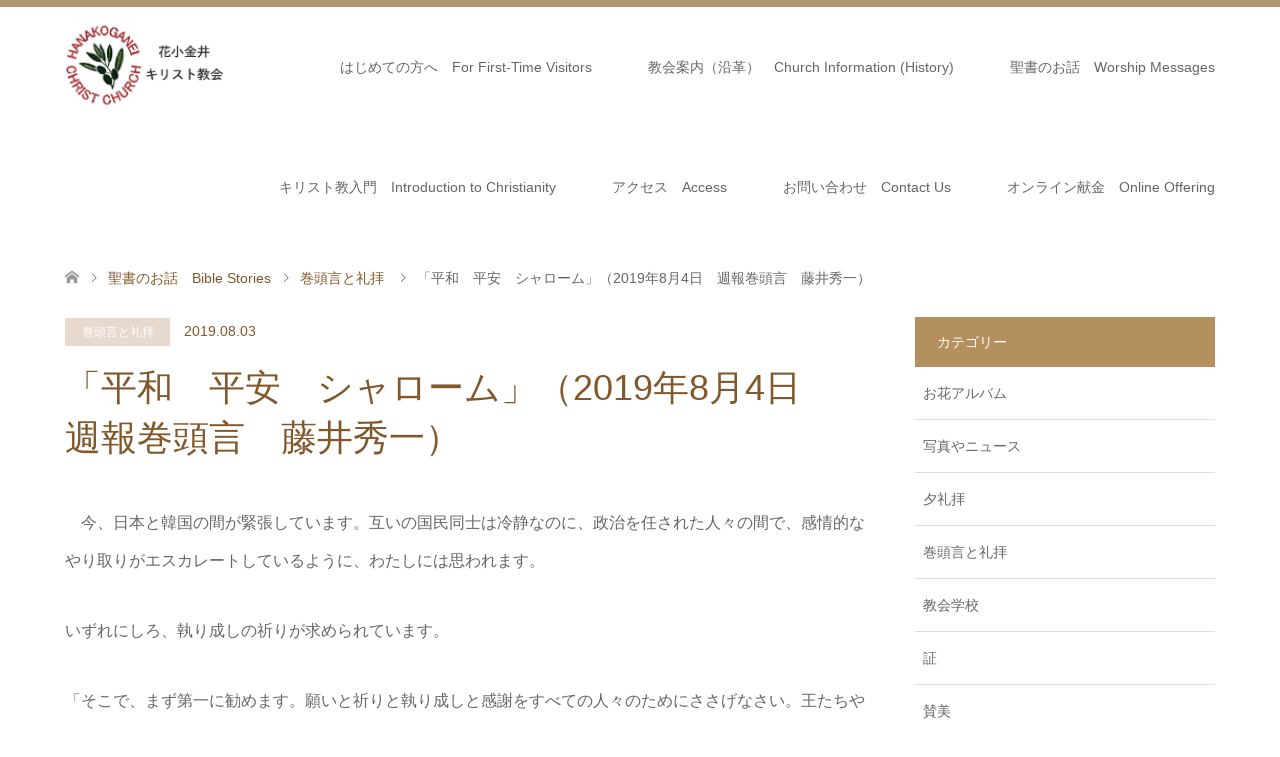

--- FILE ---
content_type: text/html; charset=UTF-8
request_url: https://hanakoganei-church.com/%E3%80%8C%E5%B9%B3%E5%92%8C%E3%80%80%E5%B9%B3%E5%AE%89%E3%80%80%E3%82%B7%E3%83%A3%E3%83%AD%E3%83%BC%E3%83%A0%E3%80%8D%EF%BC%882019%E5%B9%B48%E6%9C%884%E6%97%A5%E3%80%80%E9%80%B1%E5%A0%B1%E5%B7%BB/
body_size: 14686
content:
<!DOCTYPE html>
<html lang="ja">
<head>
<meta charset="UTF-8">
<!--[if IE]><meta http-equiv="X-UA-Compatible" content="IE=edge"><![endif]-->
<meta name="viewport" content="width=device-width">
<title>「平和　平安　シャローム」（2019年8月4日　週報巻頭言　藤井秀一） - 花小金井キリスト教会</title>
<meta name="description" content="　今、日本と韓国の間が緊張しています。互いの国民同士は冷静なのに、政治を任された人々の間で、感情的なやり取りがエスカレートしているように、わたしには思われます。いずれにしろ、執り成しの祈りが求められています。">
<link rel="pingback" href="https://hanakoganei-church.com/xmlrpc.php">
<link rel="shortcut icon" href="http://wpfun-online.check-xbiz.jp/demo1/wp-content/uploads/tcd-w/fab.png">
<meta name='robots' content='index, follow, max-image-preview:large, max-snippet:-1, max-video-preview:-1' />

	<!-- This site is optimized with the Yoast SEO plugin v22.3 - https://yoast.com/wordpress/plugins/seo/ -->
	<link rel="canonical" href="https://hanakoganei-church.com/「平和　平安　シャローム」（2019年8月4日　週報巻/" />
	<meta property="og:locale" content="ja_JP" />
	<meta property="og:type" content="article" />
	<meta property="og:title" content="「平和　平安　シャローム」（2019年8月4日　週報巻頭言　藤井秀一） - 花小金井キリスト教会" />
	<meta property="og:description" content="　今、日本と韓国の間が緊張しています。互いの国民同士は冷静なのに、政治を任された人々の間で、感情的なやり取りがエスカレートしているように、わたしには思われます。 いずれにしろ、執り成しの祈りが求められています。 「そこで [&hellip;]" />
	<meta property="og:url" content="https://hanakoganei-church.com/「平和　平安　シャローム」（2019年8月4日　週報巻/" />
	<meta property="og:site_name" content="花小金井キリスト教会" />
	<meta property="article:published_time" content="2019-08-03T02:51:07+00:00" />
	<meta property="article:modified_time" content="2020-06-12T14:45:37+00:00" />
	<meta name="author" content="花小金井キリスト教会" />
	<meta name="twitter:card" content="summary_large_image" />
	<meta name="twitter:label1" content="執筆者" />
	<meta name="twitter:data1" content="花小金井キリスト教会" />
	<script type="application/ld+json" class="yoast-schema-graph">{"@context":"https://schema.org","@graph":[{"@type":"WebPage","@id":"https://hanakoganei-church.com/%e3%80%8c%e5%b9%b3%e5%92%8c%e3%80%80%e5%b9%b3%e5%ae%89%e3%80%80%e3%82%b7%e3%83%a3%e3%83%ad%e3%83%bc%e3%83%a0%e3%80%8d%ef%bc%882019%e5%b9%b48%e6%9c%884%e6%97%a5%e3%80%80%e9%80%b1%e5%a0%b1%e5%b7%bb/","url":"https://hanakoganei-church.com/%e3%80%8c%e5%b9%b3%e5%92%8c%e3%80%80%e5%b9%b3%e5%ae%89%e3%80%80%e3%82%b7%e3%83%a3%e3%83%ad%e3%83%bc%e3%83%a0%e3%80%8d%ef%bc%882019%e5%b9%b48%e6%9c%884%e6%97%a5%e3%80%80%e9%80%b1%e5%a0%b1%e5%b7%bb/","name":"「平和　平安　シャローム」（2019年8月4日　週報巻頭言　藤井秀一） - 花小金井キリスト教会","isPartOf":{"@id":"https://hanakoganei-church.com/#website"},"datePublished":"2019-08-03T02:51:07+00:00","dateModified":"2020-06-12T14:45:37+00:00","author":{"@id":"https://hanakoganei-church.com/#/schema/person/b10e92ea156a5f3eef0a55ce2eeea81b"},"breadcrumb":{"@id":"https://hanakoganei-church.com/%e3%80%8c%e5%b9%b3%e5%92%8c%e3%80%80%e5%b9%b3%e5%ae%89%e3%80%80%e3%82%b7%e3%83%a3%e3%83%ad%e3%83%bc%e3%83%a0%e3%80%8d%ef%bc%882019%e5%b9%b48%e6%9c%884%e6%97%a5%e3%80%80%e9%80%b1%e5%a0%b1%e5%b7%bb/#breadcrumb"},"inLanguage":"ja","potentialAction":[{"@type":"ReadAction","target":["https://hanakoganei-church.com/%e3%80%8c%e5%b9%b3%e5%92%8c%e3%80%80%e5%b9%b3%e5%ae%89%e3%80%80%e3%82%b7%e3%83%a3%e3%83%ad%e3%83%bc%e3%83%a0%e3%80%8d%ef%bc%882019%e5%b9%b48%e6%9c%884%e6%97%a5%e3%80%80%e9%80%b1%e5%a0%b1%e5%b7%bb/"]}]},{"@type":"BreadcrumbList","@id":"https://hanakoganei-church.com/%e3%80%8c%e5%b9%b3%e5%92%8c%e3%80%80%e5%b9%b3%e5%ae%89%e3%80%80%e3%82%b7%e3%83%a3%e3%83%ad%e3%83%bc%e3%83%a0%e3%80%8d%ef%bc%882019%e5%b9%b48%e6%9c%884%e6%97%a5%e3%80%80%e9%80%b1%e5%a0%b1%e5%b7%bb/#breadcrumb","itemListElement":[{"@type":"ListItem","position":1,"name":"ホーム","item":"https://hanakoganei-church.com/"},{"@type":"ListItem","position":2,"name":"ブログ一覧ページ","item":"https://hanakoganei-church.com/%e3%83%96%e3%83%ad%e3%82%b0%e4%b8%80%e8%a6%a7%e3%83%9a%e3%83%bc%e3%82%b8/"},{"@type":"ListItem","position":3,"name":"「平和　平安　シャローム」（2019年8月4日　週報巻頭言　藤井秀一）"}]},{"@type":"WebSite","@id":"https://hanakoganei-church.com/#website","url":"https://hanakoganei-church.com/","name":"花小金井キリスト教会","description":"花小金井キリスト教会は日本バプテスト連盟に連なるプロテスタントの教会です","potentialAction":[{"@type":"SearchAction","target":{"@type":"EntryPoint","urlTemplate":"https://hanakoganei-church.com/?s={search_term_string}"},"query-input":"required name=search_term_string"}],"inLanguage":"ja"},{"@type":"Person","@id":"https://hanakoganei-church.com/#/schema/person/b10e92ea156a5f3eef0a55ce2eeea81b","name":"花小金井キリスト教会","image":{"@type":"ImageObject","inLanguage":"ja","@id":"https://hanakoganei-church.com/#/schema/person/image/","url":"https://secure.gravatar.com/avatar/22e5943044118d2d838dc23d913206b8?s=96&d=mm&r=g","contentUrl":"https://secure.gravatar.com/avatar/22e5943044118d2d838dc23d913206b8?s=96&d=mm&r=g","caption":"花小金井キリスト教会"},"url":"https://hanakoganei-church.com/author/webmaster/"}]}</script>
	<!-- / Yoast SEO plugin. -->


<link rel="alternate" type="application/rss+xml" title="花小金井キリスト教会 &raquo; フィード" href="https://hanakoganei-church.com/feed/" />
<link rel="alternate" type="application/rss+xml" title="花小金井キリスト教会 &raquo; コメントフィード" href="https://hanakoganei-church.com/comments/feed/" />
		<!-- This site uses the Google Analytics by ExactMetrics plugin v8.1.0 - Using Analytics tracking - https://www.exactmetrics.com/ -->
		<!-- Note: ExactMetrics is not currently configured on this site. The site owner needs to authenticate with Google Analytics in the ExactMetrics settings panel. -->
					<!-- No tracking code set -->
				<!-- / Google Analytics by ExactMetrics -->
		<script type="text/javascript">
/* <![CDATA[ */
window._wpemojiSettings = {"baseUrl":"https:\/\/s.w.org\/images\/core\/emoji\/15.0.3\/72x72\/","ext":".png","svgUrl":"https:\/\/s.w.org\/images\/core\/emoji\/15.0.3\/svg\/","svgExt":".svg","source":{"concatemoji":"https:\/\/hanakoganei-church.com\/wp-includes\/js\/wp-emoji-release.min.js?ver=6.6.4"}};
/*! This file is auto-generated */
!function(i,n){var o,s,e;function c(e){try{var t={supportTests:e,timestamp:(new Date).valueOf()};sessionStorage.setItem(o,JSON.stringify(t))}catch(e){}}function p(e,t,n){e.clearRect(0,0,e.canvas.width,e.canvas.height),e.fillText(t,0,0);var t=new Uint32Array(e.getImageData(0,0,e.canvas.width,e.canvas.height).data),r=(e.clearRect(0,0,e.canvas.width,e.canvas.height),e.fillText(n,0,0),new Uint32Array(e.getImageData(0,0,e.canvas.width,e.canvas.height).data));return t.every(function(e,t){return e===r[t]})}function u(e,t,n){switch(t){case"flag":return n(e,"\ud83c\udff3\ufe0f\u200d\u26a7\ufe0f","\ud83c\udff3\ufe0f\u200b\u26a7\ufe0f")?!1:!n(e,"\ud83c\uddfa\ud83c\uddf3","\ud83c\uddfa\u200b\ud83c\uddf3")&&!n(e,"\ud83c\udff4\udb40\udc67\udb40\udc62\udb40\udc65\udb40\udc6e\udb40\udc67\udb40\udc7f","\ud83c\udff4\u200b\udb40\udc67\u200b\udb40\udc62\u200b\udb40\udc65\u200b\udb40\udc6e\u200b\udb40\udc67\u200b\udb40\udc7f");case"emoji":return!n(e,"\ud83d\udc26\u200d\u2b1b","\ud83d\udc26\u200b\u2b1b")}return!1}function f(e,t,n){var r="undefined"!=typeof WorkerGlobalScope&&self instanceof WorkerGlobalScope?new OffscreenCanvas(300,150):i.createElement("canvas"),a=r.getContext("2d",{willReadFrequently:!0}),o=(a.textBaseline="top",a.font="600 32px Arial",{});return e.forEach(function(e){o[e]=t(a,e,n)}),o}function t(e){var t=i.createElement("script");t.src=e,t.defer=!0,i.head.appendChild(t)}"undefined"!=typeof Promise&&(o="wpEmojiSettingsSupports",s=["flag","emoji"],n.supports={everything:!0,everythingExceptFlag:!0},e=new Promise(function(e){i.addEventListener("DOMContentLoaded",e,{once:!0})}),new Promise(function(t){var n=function(){try{var e=JSON.parse(sessionStorage.getItem(o));if("object"==typeof e&&"number"==typeof e.timestamp&&(new Date).valueOf()<e.timestamp+604800&&"object"==typeof e.supportTests)return e.supportTests}catch(e){}return null}();if(!n){if("undefined"!=typeof Worker&&"undefined"!=typeof OffscreenCanvas&&"undefined"!=typeof URL&&URL.createObjectURL&&"undefined"!=typeof Blob)try{var e="postMessage("+f.toString()+"("+[JSON.stringify(s),u.toString(),p.toString()].join(",")+"));",r=new Blob([e],{type:"text/javascript"}),a=new Worker(URL.createObjectURL(r),{name:"wpTestEmojiSupports"});return void(a.onmessage=function(e){c(n=e.data),a.terminate(),t(n)})}catch(e){}c(n=f(s,u,p))}t(n)}).then(function(e){for(var t in e)n.supports[t]=e[t],n.supports.everything=n.supports.everything&&n.supports[t],"flag"!==t&&(n.supports.everythingExceptFlag=n.supports.everythingExceptFlag&&n.supports[t]);n.supports.everythingExceptFlag=n.supports.everythingExceptFlag&&!n.supports.flag,n.DOMReady=!1,n.readyCallback=function(){n.DOMReady=!0}}).then(function(){return e}).then(function(){var e;n.supports.everything||(n.readyCallback(),(e=n.source||{}).concatemoji?t(e.concatemoji):e.wpemoji&&e.twemoji&&(t(e.twemoji),t(e.wpemoji)))}))}((window,document),window._wpemojiSettings);
/* ]]> */
</script>
<link rel='stylesheet' id='style-css' href='https://hanakoganei-church.com/wp-content/themes/skin_tcd046/style.css?ver=1.5' type='text/css' media='all' />
<style id='wp-emoji-styles-inline-css' type='text/css'>

	img.wp-smiley, img.emoji {
		display: inline !important;
		border: none !important;
		box-shadow: none !important;
		height: 1em !important;
		width: 1em !important;
		margin: 0 0.07em !important;
		vertical-align: -0.1em !important;
		background: none !important;
		padding: 0 !important;
	}
</style>
<link rel='stylesheet' id='wp-block-library-css' href='https://hanakoganei-church.com/wp-includes/css/dist/block-library/style.min.css?ver=6.6.4' type='text/css' media='all' />
<style id='classic-theme-styles-inline-css' type='text/css'>
/*! This file is auto-generated */
.wp-block-button__link{color:#fff;background-color:#32373c;border-radius:9999px;box-shadow:none;text-decoration:none;padding:calc(.667em + 2px) calc(1.333em + 2px);font-size:1.125em}.wp-block-file__button{background:#32373c;color:#fff;text-decoration:none}
</style>
<style id='global-styles-inline-css' type='text/css'>
:root{--wp--preset--aspect-ratio--square: 1;--wp--preset--aspect-ratio--4-3: 4/3;--wp--preset--aspect-ratio--3-4: 3/4;--wp--preset--aspect-ratio--3-2: 3/2;--wp--preset--aspect-ratio--2-3: 2/3;--wp--preset--aspect-ratio--16-9: 16/9;--wp--preset--aspect-ratio--9-16: 9/16;--wp--preset--color--black: #000000;--wp--preset--color--cyan-bluish-gray: #abb8c3;--wp--preset--color--white: #ffffff;--wp--preset--color--pale-pink: #f78da7;--wp--preset--color--vivid-red: #cf2e2e;--wp--preset--color--luminous-vivid-orange: #ff6900;--wp--preset--color--luminous-vivid-amber: #fcb900;--wp--preset--color--light-green-cyan: #7bdcb5;--wp--preset--color--vivid-green-cyan: #00d084;--wp--preset--color--pale-cyan-blue: #8ed1fc;--wp--preset--color--vivid-cyan-blue: #0693e3;--wp--preset--color--vivid-purple: #9b51e0;--wp--preset--gradient--vivid-cyan-blue-to-vivid-purple: linear-gradient(135deg,rgba(6,147,227,1) 0%,rgb(155,81,224) 100%);--wp--preset--gradient--light-green-cyan-to-vivid-green-cyan: linear-gradient(135deg,rgb(122,220,180) 0%,rgb(0,208,130) 100%);--wp--preset--gradient--luminous-vivid-amber-to-luminous-vivid-orange: linear-gradient(135deg,rgba(252,185,0,1) 0%,rgba(255,105,0,1) 100%);--wp--preset--gradient--luminous-vivid-orange-to-vivid-red: linear-gradient(135deg,rgba(255,105,0,1) 0%,rgb(207,46,46) 100%);--wp--preset--gradient--very-light-gray-to-cyan-bluish-gray: linear-gradient(135deg,rgb(238,238,238) 0%,rgb(169,184,195) 100%);--wp--preset--gradient--cool-to-warm-spectrum: linear-gradient(135deg,rgb(74,234,220) 0%,rgb(151,120,209) 20%,rgb(207,42,186) 40%,rgb(238,44,130) 60%,rgb(251,105,98) 80%,rgb(254,248,76) 100%);--wp--preset--gradient--blush-light-purple: linear-gradient(135deg,rgb(255,206,236) 0%,rgb(152,150,240) 100%);--wp--preset--gradient--blush-bordeaux: linear-gradient(135deg,rgb(254,205,165) 0%,rgb(254,45,45) 50%,rgb(107,0,62) 100%);--wp--preset--gradient--luminous-dusk: linear-gradient(135deg,rgb(255,203,112) 0%,rgb(199,81,192) 50%,rgb(65,88,208) 100%);--wp--preset--gradient--pale-ocean: linear-gradient(135deg,rgb(255,245,203) 0%,rgb(182,227,212) 50%,rgb(51,167,181) 100%);--wp--preset--gradient--electric-grass: linear-gradient(135deg,rgb(202,248,128) 0%,rgb(113,206,126) 100%);--wp--preset--gradient--midnight: linear-gradient(135deg,rgb(2,3,129) 0%,rgb(40,116,252) 100%);--wp--preset--font-size--small: 13px;--wp--preset--font-size--medium: 20px;--wp--preset--font-size--large: 36px;--wp--preset--font-size--x-large: 42px;--wp--preset--spacing--20: 0.44rem;--wp--preset--spacing--30: 0.67rem;--wp--preset--spacing--40: 1rem;--wp--preset--spacing--50: 1.5rem;--wp--preset--spacing--60: 2.25rem;--wp--preset--spacing--70: 3.38rem;--wp--preset--spacing--80: 5.06rem;--wp--preset--shadow--natural: 6px 6px 9px rgba(0, 0, 0, 0.2);--wp--preset--shadow--deep: 12px 12px 50px rgba(0, 0, 0, 0.4);--wp--preset--shadow--sharp: 6px 6px 0px rgba(0, 0, 0, 0.2);--wp--preset--shadow--outlined: 6px 6px 0px -3px rgba(255, 255, 255, 1), 6px 6px rgba(0, 0, 0, 1);--wp--preset--shadow--crisp: 6px 6px 0px rgba(0, 0, 0, 1);}:where(.is-layout-flex){gap: 0.5em;}:where(.is-layout-grid){gap: 0.5em;}body .is-layout-flex{display: flex;}.is-layout-flex{flex-wrap: wrap;align-items: center;}.is-layout-flex > :is(*, div){margin: 0;}body .is-layout-grid{display: grid;}.is-layout-grid > :is(*, div){margin: 0;}:where(.wp-block-columns.is-layout-flex){gap: 2em;}:where(.wp-block-columns.is-layout-grid){gap: 2em;}:where(.wp-block-post-template.is-layout-flex){gap: 1.25em;}:where(.wp-block-post-template.is-layout-grid){gap: 1.25em;}.has-black-color{color: var(--wp--preset--color--black) !important;}.has-cyan-bluish-gray-color{color: var(--wp--preset--color--cyan-bluish-gray) !important;}.has-white-color{color: var(--wp--preset--color--white) !important;}.has-pale-pink-color{color: var(--wp--preset--color--pale-pink) !important;}.has-vivid-red-color{color: var(--wp--preset--color--vivid-red) !important;}.has-luminous-vivid-orange-color{color: var(--wp--preset--color--luminous-vivid-orange) !important;}.has-luminous-vivid-amber-color{color: var(--wp--preset--color--luminous-vivid-amber) !important;}.has-light-green-cyan-color{color: var(--wp--preset--color--light-green-cyan) !important;}.has-vivid-green-cyan-color{color: var(--wp--preset--color--vivid-green-cyan) !important;}.has-pale-cyan-blue-color{color: var(--wp--preset--color--pale-cyan-blue) !important;}.has-vivid-cyan-blue-color{color: var(--wp--preset--color--vivid-cyan-blue) !important;}.has-vivid-purple-color{color: var(--wp--preset--color--vivid-purple) !important;}.has-black-background-color{background-color: var(--wp--preset--color--black) !important;}.has-cyan-bluish-gray-background-color{background-color: var(--wp--preset--color--cyan-bluish-gray) !important;}.has-white-background-color{background-color: var(--wp--preset--color--white) !important;}.has-pale-pink-background-color{background-color: var(--wp--preset--color--pale-pink) !important;}.has-vivid-red-background-color{background-color: var(--wp--preset--color--vivid-red) !important;}.has-luminous-vivid-orange-background-color{background-color: var(--wp--preset--color--luminous-vivid-orange) !important;}.has-luminous-vivid-amber-background-color{background-color: var(--wp--preset--color--luminous-vivid-amber) !important;}.has-light-green-cyan-background-color{background-color: var(--wp--preset--color--light-green-cyan) !important;}.has-vivid-green-cyan-background-color{background-color: var(--wp--preset--color--vivid-green-cyan) !important;}.has-pale-cyan-blue-background-color{background-color: var(--wp--preset--color--pale-cyan-blue) !important;}.has-vivid-cyan-blue-background-color{background-color: var(--wp--preset--color--vivid-cyan-blue) !important;}.has-vivid-purple-background-color{background-color: var(--wp--preset--color--vivid-purple) !important;}.has-black-border-color{border-color: var(--wp--preset--color--black) !important;}.has-cyan-bluish-gray-border-color{border-color: var(--wp--preset--color--cyan-bluish-gray) !important;}.has-white-border-color{border-color: var(--wp--preset--color--white) !important;}.has-pale-pink-border-color{border-color: var(--wp--preset--color--pale-pink) !important;}.has-vivid-red-border-color{border-color: var(--wp--preset--color--vivid-red) !important;}.has-luminous-vivid-orange-border-color{border-color: var(--wp--preset--color--luminous-vivid-orange) !important;}.has-luminous-vivid-amber-border-color{border-color: var(--wp--preset--color--luminous-vivid-amber) !important;}.has-light-green-cyan-border-color{border-color: var(--wp--preset--color--light-green-cyan) !important;}.has-vivid-green-cyan-border-color{border-color: var(--wp--preset--color--vivid-green-cyan) !important;}.has-pale-cyan-blue-border-color{border-color: var(--wp--preset--color--pale-cyan-blue) !important;}.has-vivid-cyan-blue-border-color{border-color: var(--wp--preset--color--vivid-cyan-blue) !important;}.has-vivid-purple-border-color{border-color: var(--wp--preset--color--vivid-purple) !important;}.has-vivid-cyan-blue-to-vivid-purple-gradient-background{background: var(--wp--preset--gradient--vivid-cyan-blue-to-vivid-purple) !important;}.has-light-green-cyan-to-vivid-green-cyan-gradient-background{background: var(--wp--preset--gradient--light-green-cyan-to-vivid-green-cyan) !important;}.has-luminous-vivid-amber-to-luminous-vivid-orange-gradient-background{background: var(--wp--preset--gradient--luminous-vivid-amber-to-luminous-vivid-orange) !important;}.has-luminous-vivid-orange-to-vivid-red-gradient-background{background: var(--wp--preset--gradient--luminous-vivid-orange-to-vivid-red) !important;}.has-very-light-gray-to-cyan-bluish-gray-gradient-background{background: var(--wp--preset--gradient--very-light-gray-to-cyan-bluish-gray) !important;}.has-cool-to-warm-spectrum-gradient-background{background: var(--wp--preset--gradient--cool-to-warm-spectrum) !important;}.has-blush-light-purple-gradient-background{background: var(--wp--preset--gradient--blush-light-purple) !important;}.has-blush-bordeaux-gradient-background{background: var(--wp--preset--gradient--blush-bordeaux) !important;}.has-luminous-dusk-gradient-background{background: var(--wp--preset--gradient--luminous-dusk) !important;}.has-pale-ocean-gradient-background{background: var(--wp--preset--gradient--pale-ocean) !important;}.has-electric-grass-gradient-background{background: var(--wp--preset--gradient--electric-grass) !important;}.has-midnight-gradient-background{background: var(--wp--preset--gradient--midnight) !important;}.has-small-font-size{font-size: var(--wp--preset--font-size--small) !important;}.has-medium-font-size{font-size: var(--wp--preset--font-size--medium) !important;}.has-large-font-size{font-size: var(--wp--preset--font-size--large) !important;}.has-x-large-font-size{font-size: var(--wp--preset--font-size--x-large) !important;}
:where(.wp-block-post-template.is-layout-flex){gap: 1.25em;}:where(.wp-block-post-template.is-layout-grid){gap: 1.25em;}
:where(.wp-block-columns.is-layout-flex){gap: 2em;}:where(.wp-block-columns.is-layout-grid){gap: 2em;}
:root :where(.wp-block-pullquote){font-size: 1.5em;line-height: 1.6;}
</style>
<link rel='stylesheet' id='contact-form-7-css' href='https://hanakoganei-church.com/wp-content/plugins/contact-form-7/includes/css/styles.css?ver=5.9.8' type='text/css' media='all' />
<link rel='stylesheet' id='spacexchimp_p005-bootstrap-tooltip-css-css' href='https://hanakoganei-church.com/wp-content/plugins/social-media-buttons-toolbar/inc/lib/bootstrap-tooltip/bootstrap-tooltip.css?ver=5.0' type='text/css' media='all' />
<link rel='stylesheet' id='spacexchimp_p005-frontend-css-css' href='https://hanakoganei-church.com/wp-content/plugins/social-media-buttons-toolbar/inc/css/frontend.css?ver=5.0' type='text/css' media='all' />
<style id='spacexchimp_p005-frontend-css-inline-css' type='text/css'>

                    .sxc-follow-buttons {
                        text-align: center !important;
                    }
                    .sxc-follow-buttons .sxc-follow-button,
                    .sxc-follow-buttons .sxc-follow-button a,
                    .sxc-follow-buttons .sxc-follow-button a img {
                        width: 40px !important;
                        height: 40px !important;
                    }
                    .sxc-follow-buttons .sxc-follow-button {
                        margin: 5px !important;
                    }
                  
</style>
<script type="text/javascript" src="https://hanakoganei-church.com/wp-includes/js/jquery/jquery.min.js?ver=3.7.1" id="jquery-core-js"></script>
<script type="text/javascript" src="https://hanakoganei-church.com/wp-includes/js/jquery/jquery-migrate.min.js?ver=3.4.1" id="jquery-migrate-js"></script>
<script type="text/javascript" src="https://hanakoganei-church.com/wp-content/plugins/social-media-buttons-toolbar/inc/lib/bootstrap-tooltip/bootstrap-tooltip.js?ver=5.0" id="spacexchimp_p005-bootstrap-tooltip-js-js"></script>
<link rel="https://api.w.org/" href="https://hanakoganei-church.com/wp-json/" /><link rel="alternate" title="JSON" type="application/json" href="https://hanakoganei-church.com/wp-json/wp/v2/posts/9074" /><link rel='shortlink' href='https://hanakoganei-church.com/?p=9074' />
<link rel="alternate" title="oEmbed (JSON)" type="application/json+oembed" href="https://hanakoganei-church.com/wp-json/oembed/1.0/embed?url=https%3A%2F%2Fhanakoganei-church.com%2F%25e3%2580%258c%25e5%25b9%25b3%25e5%2592%258c%25e3%2580%2580%25e5%25b9%25b3%25e5%25ae%2589%25e3%2580%2580%25e3%2582%25b7%25e3%2583%25a3%25e3%2583%25ad%25e3%2583%25bc%25e3%2583%25a0%25e3%2580%258d%25ef%25bc%25882019%25e5%25b9%25b48%25e6%259c%25884%25e6%2597%25a5%25e3%2580%2580%25e9%2580%25b1%25e5%25a0%25b1%25e5%25b7%25bb%2F" />
<link rel="alternate" title="oEmbed (XML)" type="text/xml+oembed" href="https://hanakoganei-church.com/wp-json/oembed/1.0/embed?url=https%3A%2F%2Fhanakoganei-church.com%2F%25e3%2580%258c%25e5%25b9%25b3%25e5%2592%258c%25e3%2580%2580%25e5%25b9%25b3%25e5%25ae%2589%25e3%2580%2580%25e3%2582%25b7%25e3%2583%25a3%25e3%2583%25ad%25e3%2583%25bc%25e3%2583%25a0%25e3%2580%258d%25ef%25bc%25882019%25e5%25b9%25b48%25e6%259c%25884%25e6%2597%25a5%25e3%2580%2580%25e9%2580%25b1%25e5%25a0%25b1%25e5%25b7%25bb%2F&#038;format=xml" />

<link rel="stylesheet" href="https://hanakoganei-church.com/wp-content/themes/skin_tcd046/css/design-plus.css?ver=1.5">
<link rel="stylesheet" href="https://hanakoganei-church.com/wp-content/themes/skin_tcd046/css/sns-botton.css?ver=1.5">
<link rel="stylesheet" href="https://hanakoganei-church.com/wp-content/themes/skin_tcd046/css/responsive.css?ver=1.5">
<link rel="stylesheet" href="https://hanakoganei-church.com/wp-content/themes/skin_tcd046/css/footer-bar.css?ver=1.5">

<script src="https://hanakoganei-church.com/wp-content/themes/skin_tcd046/js/jquery.easing.1.3.js?ver=1.5"></script>
<script src="https://hanakoganei-church.com/wp-content/themes/skin_tcd046/js/jscript.js?ver=1.5"></script>
<script src="https://hanakoganei-church.com/wp-content/themes/skin_tcd046/js/comment.js?ver=1.5"></script>
<script src="https://hanakoganei-church.com/wp-content/themes/skin_tcd046/js/header_fix.js?ver=1.5"></script>

<style type="text/css">
body, input, textarea { font-family: "Segoe UI", Verdana, "游ゴシック", YuGothic, "Hiragino Kaku Gothic ProN", Meiryo, sans-serif; }
.rich_font { font-family: "Hiragino Sans", "ヒラギノ角ゴ ProN", "Hiragino Kaku Gothic ProN", "游ゴシック", YuGothic, "メイリオ", Meiryo, sans-serif; font-weight: 100;
}

#header .logo { font-size:24px; }
.fix_top.header_fix #header .logo { font-size:20px; }
#footer_logo .logo { font-size:24px; }
#post_title { font-size:36px; }
body, .post_content { font-size:16px; }

@media screen and (max-width:991px) {
  #header .logo { font-size:18px; }
  .mobile_fix_top.header_fix #header .logo { font-size:18px; }
  #post_title { font-size:20px; }
  body, .post_content { font-size:14px; }
}




.image {
overflow: hidden;
-webkit-transition: 0.35s;
-moz-transition: 0.35s;
-ms-transition: 0.35s;
transition: 0.35s;
}
.image img {
-webkit-transform: scale(1);
-webkit-transition-property: opacity, scale, -webkit-transform;
-webkit-transition: 0.35s;
-moz-transform: scale(1);
-moz-transition-property: opacity, scale, -moz-transform;
-moz-transition: 0.35s;
-ms-transform: scale(1);
-ms-transition-property: opacity, scale, -ms-transform;
-ms-transition: 0.35s;
-o-transform: scale(1);
-o-transition-property: opacity, scale, -o-transform;
-o-transition: 0.35s;
transform: scale(1);
transition-property: opacity, scale, -webkit-transform;
transition: 0.35s;
-webkit-backface-visibility:hidden; backface-visibility:hidden;
}
.image:hover img, a:hover .image img {
 -webkit-transform: scale(1.2); -moz-transform: scale(1.2); -ms-transform: scale(1.2); -o-transform: scale(1.2); transform: scale(1.2);
}

.headline_bg_l, .headline_bg, ul.meta .category span, .page_navi a:hover, .page_navi span.current, .page_navi p.back a:hover,
#post_pagination p, #post_pagination a:hover, #previous_next_post2 a:hover, .single-news #post_meta_top .date, .single-campaign #post_meta_top .date, ol#voice_list .info .voice_button a:hover, .voice_user .voice_name, .voice_course .course_button a, .side_headline, #footer_top,
#comment_header ul li a:hover, #comment_header ul li.comment_switch_active a, #comment_header #comment_closed p, #submit_comment
{ background-color:#B3905D; }

.page_navi a:hover, .page_navi span.current, #post_pagination p, #comment_header ul li.comment_switch_active a, #comment_header #comment_closed p, #guest_info input:focus, #comment_textarea textarea:focus
{ border-color:#B3905D; }

#comment_header ul li.comment_switch_active a:after, #comment_header #comment_closed p:after
{ border-color:#B3905D transparent transparent transparent; }

a:hover, #global_menu > ul > li > a:hover, #bread_crumb li a, #bread_crumb li.home a:hover:before, ul.meta .date, .footer_headline, .footer_widget a:hover,
#post_title, #previous_next_post a:hover, #previous_next_post a:hover:before, #previous_next_post a:hover:after,
#recent_news .info .date, .course_category .course_category_headline, .course_category .info .headline, ol#voice_list .info .voice_name, dl.interview dt, .voice_course .course_button a:hover, ol#staff_list .info .staff_name, .staff_info .staff_detail .staff_name, .staff_info .staff_detail .staff_social_link li a:hover:before,
.styled_post_list1 .date, .collapse_category_list li a:hover, .tcdw_course_list_widget .course_list li .image, .side_widget.tcdw_banner_list_widget .side_headline, ul.banner_list li .image,
#index_content1 .caption .headline, #index_course li .image, #index_news .date, #index_voice li .info .voice_name, #index_blog .headline, .table.pb_pricemenu td.menu, .side_widget .campaign_list .date, .side_widget .news_list .date, .side_widget .staff_list .staff_name, .side_widget .voice_list .voice_name
{ color:#82582B; }

#footer_bottom, a.index_blog_button:hover, .widget_search #search-btn input:hover, .widget_search #searchsubmit:hover, .widget.google_search #searchsubmit:hover, #submit_comment:hover, #header_slider .slick-dots li button:hover, #header_slider .slick-dots li.slick-active button
{ background-color:#82582B; }

.post_content a { color:#875B2D; }

#archive_wrapper, #related_post ol { background-color:rgba(179,144,93,0.15); }
#index_course li.noimage .image, .course_category .noimage .imagebox, .tcdw_course_list_widget .course_list li.noimage .image { background:rgba(179,144,93,0.3); }

#index_blog, #footer_widget, .course_categories li a.active, .course_categories li a:hover, .styled_post_list1_tabs li { background-color:rgba(158,127,82,0.15); }
#index_topics { background:rgba(158,127,82,0.8); }
#header { border-top-color:rgba(158,127,82,0.8); }

@media screen and (min-width:992px) {
  .fix_top.header_fix #header { background-color:rgba(158,127,82,0.8); }
  #global_menu ul ul a { background-color:#B3905D; }
  #global_menu ul ul a:hover { background-color:#82582B; }
}
@media screen and (max-width:991px) {
  a.menu_button.active { background:rgba(158,127,82,0.8); };
  .mobile_fix_top.header_fix #header { background-color:rgba(158,127,82,0.8); }
  #global_menu { background-color:#B3905D; }
  #global_menu a:hover { background-color:#82582B; }
}
@media screen and (max-width:991px) {
  .mobile_fix_top.header_fix #header { background-color:rgba(158,127,82,0.8); }
}


</style>

<style type="text/css"></style></head>
<body id="body" class="post-template-default single single-post postid-9074 single-format-standard fix_top mobile_fix_top">


 <div id="header" class="clearfix">
  <div class="header_inner">
   <div id="header_logo">
    <div id="logo_image">
 <h1 class="logo">
  <a href="https://hanakoganei-church.com/" title="花小金井キリスト教会" data-label="花小金井キリスト教会"><img class="h_logo" src="https://hanakoganei-church.com/wp-content/uploads/2020/05/ロゴHP-1.png?1768932755" alt="花小金井キリスト教会" title="花小金井キリスト教会" /></a>
 </h1>
</div>
<div id="logo_image_fixed">
 <p class="logo"><a href="https://hanakoganei-church.com/" title="花小金井キリスト教会"><img class="s_logo" src="https://hanakoganei-church.com/wp-content/uploads/2020/05/ロゴHP-1.png?1768932755" alt="花小金井キリスト教会" title="花小金井キリスト教会" /></a></p>
</div>
   </div>

      <a href="#" class="menu_button"><span>menu</span></a>
   <div id="global_menu">
    <ul id="menu-%e3%82%b0%e3%83%ad%e3%83%bc%e3%83%90%e3%83%ab%e3%83%a1%e3%83%8b%e3%83%a5%e3%83%bc" class="menu"><li id="menu-item-250" class="menu-item menu-item-type-post_type menu-item-object-page menu-item-250"><a href="https://hanakoganei-church.com/%e3%81%af%e3%81%98%e3%82%81%e3%81%a6%e3%81%ae%e6%96%b9%e3%81%b8/">はじめての方へ　For First-Time Visitors</a></li>
<li id="menu-item-11774" class="menu-item menu-item-type-post_type menu-item-object-page menu-item-has-children menu-item-11774"><a href="https://hanakoganei-church.com/about/">教会案内（沿革）　Church Information (History)</a>
<ul class="sub-menu">
	<li id="menu-item-218" class="menu-item menu-item-type-post_type menu-item-object-page menu-item-218"><a href="https://hanakoganei-church.com/shuukai-annnai/">集会案内　Meeting Guide</a></li>
	<li id="menu-item-240" class="menu-item menu-item-type-post_type menu-item-object-page menu-item-240"><a href="https://hanakoganei-church.com/%e7%89%a7%e5%b8%ab%e7%b4%b9%e4%bb%8b/">牧師紹介　Introduction to the Pastor</a></li>
</ul>
</li>
<li id="menu-item-37" class="menu-item menu-item-type-post_type menu-item-object-page current_page_parent menu-item-37"><a href="https://hanakoganei-church.com/%e3%83%96%e3%83%ad%e3%82%b0%e4%b8%80%e8%a6%a7%e3%83%9a%e3%83%bc%e3%82%b8/">聖書のお話　Worship Messages</a></li>
<li id="menu-item-166" class="menu-item menu-item-type-custom menu-item-object-custom menu-item-166"><a href="https://hanakoganei-church.com/voice">キリスト教入門　Introduction to Christianity</a></li>
<li id="menu-item-56" class="menu-item menu-item-type-post_type menu-item-object-page menu-item-56"><a href="https://hanakoganei-church.com/access/">アクセス　Access</a></li>
<li id="menu-item-92" class="menu-item menu-item-type-post_type menu-item-object-page menu-item-92"><a href="https://hanakoganei-church.com/contact/">お問い合わせ　Contact Us</a></li>
<li id="menu-item-10918" class="menu-item menu-item-type-post_type menu-item-object-page menu-item-10918"><a href="https://hanakoganei-church.com/online-donation/">オンライン献金　Online Offering</a></li>
</ul>   </div>
     </div>
 </div><!-- END #header -->

 <div id="main_contents" class="clearfix">


<div id="bread_crumb">

<ul class="clearfix" itemscope itemtype="http://schema.org/BreadcrumbList">
 <li itemprop="itemListElement" itemscope itemtype="http://schema.org/ListItem" class="home"><a itemprop="item" href="https://hanakoganei-church.com/"><span itemprop="name">ホーム</span></a><meta itemprop="position" content="1" /></li>

 <li itemprop="itemListElement" itemscope itemtype="http://schema.org/ListItem"><a itemprop="item" href="https://hanakoganei-church.com/%e3%83%96%e3%83%ad%e3%82%b0%e4%b8%80%e8%a6%a7%e3%83%9a%e3%83%bc%e3%82%b8/"><span itemprop="name">聖書のお話　Bible Stories</span></a><meta itemprop="position" content="2" /></li>
 <li itemprop="itemListElement" itemscope itemtype="http://schema.org/ListItem">
    <a itemprop="item" href="https://hanakoganei-church.com/category/video/"><span itemprop="name">巻頭言と礼拝</span></a>
     <meta itemprop="position" content="3" /></li>
 <li itemprop="itemListElement" itemscope itemtype="http://schema.org/ListItem" class="last"><span itemprop="name">「平和　平安　シャローム」（2019年8月4日　週報巻頭言　藤井秀一）</span><meta itemprop="position" content="4" /></li>

</ul>
</div>

<div id="main_col" class="clearfix">

<div id="left_col">

 
 <div id="article">

  <ul id="post_meta_top" class="meta clearfix">
   <li class="category"><a href="https://hanakoganei-church.com/category/video/" style="background-color:rgba(227,208,195,0.8);">巻頭言と礼拝</a></li>   <li class="date"><time class="entry-date updated" datetime="2020-06-12T23:45:37+09:00">2019.08.03</time></li>  </ul>

  <h2 id="post_title" class="rich_font">「平和　平安　シャローム」（2019年8月4日　週報巻頭言　藤井秀一）</h2>

  
  
    
  <div class="post_content clearfix">
   <p>　今、日本と韓国の間が緊張しています。互いの国民同士は冷静なのに、政治を任された人々の間で、感情的なやり取りがエスカレートしているように、わたしには思われます。</p>
<p>いずれにしろ、執り成しの祈りが求められています。</p>
<p>「そこで、まず第一に勧めます。願いと祈りと執り成しと感謝をすべての人々のためにささげなさい。王たちやすべての高官のためにもささげなさい。わたしたちが常に信心と品位を保ち、平穏で落ち着いた生活を送るためです」（1テモテ2:1‐2）</p>
<p>さて聖書にしるされる、「平和」「平安」は、旧約聖書の言語であるヘブライ語では「シャローム」、新約のギリシャ語では「エイレーネー」です。</p>
<p>イスラエルの民は、繰り返し戦乱に巻き込まれるなかで、内的な神が与える平和という考えを持つようになったと言われます。</p>
<p>「平和のうちに身を横たえ、わたしは眠ります。主よ、あなただけが、確かに　わたしをここに住まわせてくださるのです」（詩編４：９）</p>
<p>「堅固な思いを、あなたは平和に守られる　あなたに信頼するゆえに、平和に」（イザヤ26:3）</p>
<p>神の与える「シャローム」を、今こそ、祈り求めていきましょう。</p>
<ul class="sxc-follow-buttons"><li class="sxc-follow-button">
                        <a
                            href="https://www.facebook.com/hanakoganeikyoukai"
                            
                            title="Facebook"
                            target="_blank"
                        >
                            <img decoding="async"
                                src="https://hanakoganei-church.com/wp-content/plugins/social-media-buttons-toolbar/inc/img/social-media-icons/facebook.png"
                                alt="Facebook"
                            />
                        </a>
                    </li><li class="sxc-follow-button">
                        <a
                            href="https://www.instagram.com/hanakoganei_christ_church/?hl=ja"
                            
                            title="Instagram"
                            target="_blank"
                        >
                            <img decoding="async"
                                src="https://hanakoganei-church.com/wp-content/plugins/social-media-buttons-toolbar/inc/img/social-media-icons/instagram.png"
                                alt="Instagram"
                            />
                        </a>
                    </li></ul>     </div>

    <div class="single_share clearfix" id="single_share_bottom">
   <div class="share-type2 share-btm">
 
	<div class="sns mt10 mb45">
		<ul class="type2 clearfix">
			<li class="twitter">
				<a href="http://twitter.com/share?text=%E3%80%8C%E5%B9%B3%E5%92%8C%E3%80%80%E5%B9%B3%E5%AE%89%E3%80%80%E3%82%B7%E3%83%A3%E3%83%AD%E3%83%BC%E3%83%A0%E3%80%8D%EF%BC%882019%E5%B9%B48%E6%9C%884%E6%97%A5%E3%80%80%E9%80%B1%E5%A0%B1%E5%B7%BB%E9%A0%AD%E8%A8%80%E3%80%80%E8%97%A4%E4%BA%95%E7%A7%80%E4%B8%80%EF%BC%89&url=https%3A%2F%2Fhanakoganei-church.com%2F%25e3%2580%258c%25e5%25b9%25b3%25e5%2592%258c%25e3%2580%2580%25e5%25b9%25b3%25e5%25ae%2589%25e3%2580%2580%25e3%2582%25b7%25e3%2583%25a3%25e3%2583%25ad%25e3%2583%25bc%25e3%2583%25a0%25e3%2580%258d%25ef%25bc%25882019%25e5%25b9%25b48%25e6%259c%25884%25e6%2597%25a5%25e3%2580%2580%25e9%2580%25b1%25e5%25a0%25b1%25e5%25b7%25bb%2F&via=&tw_p=tweetbutton&related=" onclick="javascript:window.open(this.href, '', 'menubar=no,toolbar=no,resizable=yes,scrollbars=yes,height=400,width=600');return false;"><i class="icon-twitter"></i><span class="ttl">Tweet</span><span class="share-count"></span></a>
			</li>
			<li class="facebook">
				<a href="//www.facebook.com/sharer/sharer.php?u=https://hanakoganei-church.com/%e3%80%8c%e5%b9%b3%e5%92%8c%e3%80%80%e5%b9%b3%e5%ae%89%e3%80%80%e3%82%b7%e3%83%a3%e3%83%ad%e3%83%bc%e3%83%a0%e3%80%8d%ef%bc%882019%e5%b9%b48%e6%9c%884%e6%97%a5%e3%80%80%e9%80%b1%e5%a0%b1%e5%b7%bb/&amp;t=%E3%80%8C%E5%B9%B3%E5%92%8C%E3%80%80%E5%B9%B3%E5%AE%89%E3%80%80%E3%82%B7%E3%83%A3%E3%83%AD%E3%83%BC%E3%83%A0%E3%80%8D%EF%BC%882019%E5%B9%B48%E6%9C%884%E6%97%A5%E3%80%80%E9%80%B1%E5%A0%B1%E5%B7%BB%E9%A0%AD%E8%A8%80%E3%80%80%E8%97%A4%E4%BA%95%E7%A7%80%E4%B8%80%EF%BC%89" class="facebook-btn-icon-link" target="blank" rel="nofollow"><i class="icon-facebook"></i><span class="ttl">Share</span><span class="share-count"></span></a>
			</li>
		</ul>
	</div>
</div>
  </div>
  
    <ul id="post_meta_bottom" class="clearfix">
   <li class="post_author">投稿者: <a href="https://hanakoganei-church.com/author/webmaster/" title="花小金井キリスト教会 の投稿" rel="author">花小金井キリスト教会</a></li>   <li class="post_category"><a href="https://hanakoganei-church.com/category/video/" rel="category tag">巻頭言と礼拝</a></li>        </ul>
  
    <div id="previous_next_post" class="clearfix">
   <div class='prev_post'><a href='https://hanakoganei-church.com/%e3%80%8c%e7%a6%8f%e9%9f%b3%e3%81%ae%e5%ae%9f%e3%82%8a%e6%96%b9%e3%80%8d%ef%bc%882019%e5%b9%b47%e6%9c%8814%e6%97%a5%e3%80%80%e9%80%b1%e5%a0%b1%e5%b7%bb%e9%a0%ad%e8%a8%80%e3%80%80%e7%89%a7%e5%b8%ab/' title='「福音の実り方」（2019年7月14日　週報巻頭言　牧師　藤井秀一）' data-mobile-title='前の記事'><span class='title'>「福音の実り方」（2019年7月14日　週報巻頭言　牧師　藤井秀一）</span></a></div>
<div class='next_post'><a href='https://hanakoganei-church.com/%e3%80%8c%e5%b9%b3%e5%92%8c%e3%82%92%e3%81%a4%e3%81%8f%e3%82%8b%e4%ba%ba%e3%80%8d%ef%bc%882019%e5%b9%b48%e6%9c%8811%e6%97%a5%e3%80%80%e9%80%b1%e5%a0%b1%e5%b7%bb%e9%a0%ad%e8%a8%80%e3%80%80%e7%89%a7/' title='「平和をつくる人」（2019年8月11日　週報巻頭言　牧師　藤井秀一）' data-mobile-title='次の記事'><span class='title'>「平和をつくる人」（2019年8月11日　週報巻頭言　牧師　藤井秀一）</span></a></div>
  </div>
  
 </div><!-- END #article -->

  
 
  <div id="related_post">
  <h3 class="headline headline_bg">関連記事</h3>
  <ol class="clearfix">
      <li>
    <a href="https://hanakoganei-church.com/2025%e5%b9%b41%e6%9c%8819%e6%97%a5%e4%b8%bb%e6%97%a5%e7%a4%bc%e6%8b%9d%e3%83%80%e3%82%a4%e3%82%b8%e3%82%a7%e3%82%b9%e3%83%88/">
     <div class="image">
      <img width="270" height="174" src="https://hanakoganei-church.com/wp-content/uploads/2025/01/スクリーンショット-2025-01-23-143743-270x174.png" class="attachment-size2 size-size2 wp-post-image" alt="" decoding="async" loading="lazy" />     </div>
     <h4 class="title">2025年1月19日主日礼拝ダイジェスト</h4>
    </a>
   </li>
      <li>
    <a href="https://hanakoganei-church.com/worship-april4-2021/">
     <div class="image">
      <img width="270" height="174" src="https://hanakoganei-church.com/wp-content/uploads/2021/03/4224462_m-270x174.jpg" class="attachment-size2 size-size2 wp-post-image" alt="" decoding="async" loading="lazy" srcset="https://hanakoganei-church.com/wp-content/uploads/2021/03/4224462_m-270x174.jpg 270w, https://hanakoganei-church.com/wp-content/uploads/2021/03/4224462_m-456x296.jpg 456w" sizes="(max-width: 270px) 100vw, 270px" />     </div>
     <h4 class="title">行く手に立つイエス</h4>
    </a>
   </li>
      <li>
    <a href="https://hanakoganei-church.com/2024%e5%b9%b45%e6%9c%8812%e6%97%a5%e4%b8%bb%e6%97%a5%e7%a4%bc%e6%8b%9d%e3%83%80%e3%82%a4%e3%82%b8%e3%82%a7%e3%82%b9%e3%83%88/">
     <div class="image">
      <img width="270" height="174" src="https://hanakoganei-church.com/wp-content/uploads/2024/05/スクリーンショット-2024-05-15-160559-270x174.png" class="attachment-size2 size-size2 wp-post-image" alt="" decoding="async" loading="lazy" />     </div>
     <h4 class="title">2024年5月12日主日礼拝ダイジェスト</h4>
    </a>
   </li>
      <li>
    <a href="https://hanakoganei-church.com/worship-september4-2022/">
     <div class="image">
      <img src="https://hanakoganei-church.com/wp-content/themes/skin_tcd046/img/common/no_image2.gif" alt="" title="" />     </div>
     <h4 class="title">2022年9月4日主日礼拝ダイジェスト</h4>
    </a>
   </li>
      <li>
    <a href="https://hanakoganei-church.com/worship-october24-2021/">
     <div class="image">
      <img width="270" height="174" src="https://hanakoganei-church.com/wp-content/uploads/2021/10/22363214_m-270x174.jpg" class="attachment-size2 size-size2 wp-post-image" alt="" decoding="async" loading="lazy" srcset="https://hanakoganei-church.com/wp-content/uploads/2021/10/22363214_m-270x174.jpg 270w, https://hanakoganei-church.com/wp-content/uploads/2021/10/22363214_m-456x296.jpg 456w" sizes="(max-width: 270px) 100vw, 270px" />     </div>
     <h4 class="title">命の繋がり</h4>
    </a>
   </li>
      <li>
    <a href="https://hanakoganei-church.com/2025%e5%b9%b45%e6%9c%884%e6%97%a5%e4%b8%bb%e6%97%a5%e7%a4%bc%e6%8b%9d%e3%83%80%e3%82%a4%e3%82%b8%e3%82%a7%e3%82%b9%e3%83%88/">
     <div class="image">
      <img width="270" height="174" src="https://hanakoganei-church.com/wp-content/uploads/2025/05/スクリーンショット-2025-05-07-140233-270x174.png" class="attachment-size2 size-size2 wp-post-image" alt="" decoding="async" loading="lazy" />     </div>
     <h4 class="title">2025年5月4日主日礼拝ダイジェスト</h4>
    </a>
   </li>
     </ol>
 </div>
  
 



  <div id="comments">

 


 
 </div><!-- #comment end -->


</div><!-- END #left_col -->


  <div id="side_col">
  <div class="widget side_widget clearfix tcdw_category_list_widget" id="tcdw_category_list_widget-2">
<h3 class="side_headline"><span>カテゴリー</span></h3><ul class="collapse_category_list">
 	<li class="cat-item cat-item-10"><a href="https://hanakoganei-church.com/category/flower/">お花アルバム</a>
</li>
	<li class="cat-item cat-item-12"><a href="https://hanakoganei-church.com/category/letter/">写真やニュース</a>
</li>
	<li class="cat-item cat-item-19"><a href="https://hanakoganei-church.com/category/%e5%a4%95%e7%a4%bc%e6%8b%9d/">夕礼拝</a>
</li>
	<li class="cat-item cat-item-1"><a href="https://hanakoganei-church.com/category/video/">巻頭言と礼拝</a>
</li>
	<li class="cat-item cat-item-21"><a href="https://hanakoganei-church.com/category/church-school/">教会学校</a>
</li>
	<li class="cat-item cat-item-16"><a href="https://hanakoganei-church.com/category/akashi/">証</a>
</li>
	<li class="cat-item cat-item-11"><a href="https://hanakoganei-church.com/category/sanbi/">賛美</a>
</li>
</ul>
</div>
<div class="widget side_widget clearfix styled_post_list1_widget" id="styled_post_list1_widget-2">
<input type="radio" id="styled_post_list1_widget-2-recent_post" name="styled_post_list1_widget-2-tab-radio" class="tab-radio tab-radio-recent_post" checked="checked" />
<ol class="styled_post_list1_tabs">
 <li class="tab-label-recent_post"><label for="styled_post_list1_widget-2-recent_post">最近の記事</label></li>
</ol>
<ol class="styled_post_list1 tab-content-recent_post">
 <li class="clearfix">
  <a href="https://hanakoganei-church.com/2026%e5%b9%b41%e6%9c%8818%e6%97%a5%e6%95%99%e4%bc%9a%e5%ad%a6%e6%a0%a1%e8%81%96%e6%9b%b8%e3%81%ae%e5%ad%a6%e3%81%b3/">
   <div class="image">
    <img width="150" height="150" src="https://hanakoganei-church.com/wp-content/uploads/2026/01/スクリーンショット-2026-01-15-144133-150x150.png" class="attachment-size1 size-size1 wp-post-image" alt="" decoding="async" loading="lazy" srcset="https://hanakoganei-church.com/wp-content/uploads/2026/01/スクリーンショット-2026-01-15-144133-150x150.png 150w, https://hanakoganei-church.com/wp-content/uploads/2026/01/スクリーンショット-2026-01-15-144133-300x300.png 300w, https://hanakoganei-church.com/wp-content/uploads/2026/01/スクリーンショット-2026-01-15-144133-200x200.png 200w" sizes="(max-width: 150px) 100vw, 150px" />  </div>
  <div class="info">
   <p class="date">2026.01.15</p>   <h4 class="title">2026年1月18日教会学校聖書の学び</h4>
  </div>
 </a>
 </li>
 <li class="clearfix">
  <a href="https://hanakoganei-church.com/2026%e5%b9%b41%e6%9c%8811%e6%97%a5%e5%a4%95%e7%a4%bc%e6%8b%9d%e3%83%80%e3%82%a4%e3%82%b8%e3%82%a7%e3%82%b9%e3%83%88/">
   <div class="image">
    <img width="150" height="150" src="https://hanakoganei-church.com/wp-content/uploads/2026/01/スクリーンショット-2026-01-15-143615-150x150.png" class="attachment-size1 size-size1 wp-post-image" alt="" decoding="async" loading="lazy" srcset="https://hanakoganei-church.com/wp-content/uploads/2026/01/スクリーンショット-2026-01-15-143615-150x150.png 150w, https://hanakoganei-church.com/wp-content/uploads/2026/01/スクリーンショット-2026-01-15-143615-200x200.png 200w" sizes="(max-width: 150px) 100vw, 150px" />  </div>
  <div class="info">
   <p class="date">2026.01.15</p>   <h4 class="title">2026年1月11日夕礼拝ダイジェスト</h4>
  </div>
 </a>
 </li>
 <li class="clearfix">
  <a href="https://hanakoganei-church.com/2026%e5%b9%b41%e6%9c%8811%e6%97%a5%e4%b8%bb%e6%97%a5%e7%a4%bc%e6%8b%9d%e3%83%80%e3%82%a4%e3%82%b8%e3%82%a7%e3%82%b9%e3%83%88/">
   <div class="image">
    <img width="150" height="150" src="https://hanakoganei-church.com/wp-content/uploads/2026/01/スクリーンショット-2026-01-15-143442-150x150.png" class="attachment-size1 size-size1 wp-post-image" alt="" decoding="async" loading="lazy" srcset="https://hanakoganei-church.com/wp-content/uploads/2026/01/スクリーンショット-2026-01-15-143442-150x150.png 150w, https://hanakoganei-church.com/wp-content/uploads/2026/01/スクリーンショット-2026-01-15-143442-200x200.png 200w" sizes="(max-width: 150px) 100vw, 150px" />  </div>
  <div class="info">
   <p class="date">2026.01.15</p>   <h4 class="title">2026年1月11日主日礼拝ダイジェスト</h4>
  </div>
 </a>
 </li>
 <li class="clearfix">
  <a href="https://hanakoganei-church.com/2026%e5%b9%b41%e6%9c%8811%e6%97%a5%e6%95%99%e4%bc%9a%e5%ad%a6%e6%a0%a1%e8%81%96%e6%9b%b8%e3%81%ae%e5%ad%a6%e3%81%b3/">
   <div class="image">
    <img width="150" height="150" src="https://hanakoganei-church.com/wp-content/uploads/2026/01/スクリーンショット-2026-01-09-180133-150x150.png" class="attachment-size1 size-size1 wp-post-image" alt="" decoding="async" loading="lazy" srcset="https://hanakoganei-church.com/wp-content/uploads/2026/01/スクリーンショット-2026-01-09-180133-150x150.png 150w, https://hanakoganei-church.com/wp-content/uploads/2026/01/スクリーンショット-2026-01-09-180133-200x200.png 200w" sizes="(max-width: 150px) 100vw, 150px" />  </div>
  <div class="info">
   <p class="date">2026.01.09</p>   <h4 class="title">2026年1月11日教会学校聖書の学び</h4>
  </div>
 </a>
 </li>
 <li class="clearfix">
  <a href="https://hanakoganei-church.com/2026%e5%b9%b41%e6%9c%884%e6%97%a5%e5%a4%95%e7%a4%bc%e6%8b%9d%e3%83%80%e3%82%a4%e3%82%b8%e3%82%a7%e3%82%b9%e3%83%88/">
   <div class="image">
    <img width="150" height="150" src="https://hanakoganei-church.com/wp-content/uploads/2026/01/スクリーンショット-2026-01-09-175723-150x150.png" class="attachment-size1 size-size1 wp-post-image" alt="" decoding="async" loading="lazy" />  </div>
  <div class="info">
   <p class="date">2026.01.09</p>   <h4 class="title">2026年1月4日夕礼拝ダイジェスト</h4>
  </div>
 </a>
 </li>
</ol>
</div>
<div class="widget side_widget clearfix tcdw_campaign_list_widget" id="tcdw_campaign_list_widget-4">
<h3 class="side_headline"><span>最近の出来事    <a class="archive_link" href="https://hanakoganei-church.com/campaign/">一覧ページ</a>
  </span></h3>

<ol class="campaign_list">
      <li>
      <a href="https://hanakoganei-church.com/campaign/%e3%82%b2%e3%83%bc%e3%83%a0%e5%a4%a7%e4%bc%9a/" title="【8月24日】ゲーム大会">
        <div class="image">
        <img width="456" height="296" src="https://hanakoganei-church.com/wp-content/uploads/2025/10/537841133_1166408735521875_1899459532008354157_n-456x296.jpg" class="attachment-size4 size-size4 wp-post-image" alt="" decoding="async" loading="lazy" srcset="https://hanakoganei-church.com/wp-content/uploads/2025/10/537841133_1166408735521875_1899459532008354157_n-456x296.jpg 456w, https://hanakoganei-church.com/wp-content/uploads/2025/10/537841133_1166408735521875_1899459532008354157_n-270x174.jpg 270w" sizes="(max-width: 456px) 100vw, 456px" />        </div>
                <p class="date">2025.10.09</p>
                <h4 class="title">【8月24日】ゲーム大会</h4>
      </a>
      </li>
         <li>
      <a href="https://hanakoganei-church.com/campaign/%e3%80%904%e6%9c%8820%e6%97%a5%e3%80%91%e3%82%a4%e3%83%bc%e3%82%b9%e3%82%bf%e2%80%95%e3%81%ae%e6%97%a5%e3%81%ae%e5%87%ba%e6%9d%a5%e4%ba%8b/" title="【4月20日】イースタ―の日の出来事">
        <div class="image">
        <img width="456" height="296" src="https://hanakoganei-church.com/wp-content/uploads/2025/04/スクリーンショット-2025-04-25-102419-456x296.png" class="attachment-size4 size-size4 wp-post-image" alt="" decoding="async" loading="lazy" srcset="https://hanakoganei-church.com/wp-content/uploads/2025/04/スクリーンショット-2025-04-25-102419-456x296.png 456w, https://hanakoganei-church.com/wp-content/uploads/2025/04/スクリーンショット-2025-04-25-102419-270x174.png 270w" sizes="(max-width: 456px) 100vw, 456px" />        </div>
                <p class="date">2025.04.25</p>
                <h4 class="title">【4月20日】イースタ―の日の出来事</h4>
      </a>
      </li>
         <li>
      <a href="https://hanakoganei-church.com/campaign/%e3%83%81%e3%83%a3%e3%83%9a%e3%83%ab%e3%82%b3%e3%83%b3%e3%82%b5%e3%83%bc%e3%83%88%e3%81%8c%e3%81%82%e3%82%8a%e3%81%be%e3%81%97%e3%81%9f/" title="【10月27日】チャペルコンサートがありました">
        <div class="image">
        <img width="456" height="296" src="https://hanakoganei-church.com/wp-content/uploads/2024/11/464798678_938560468306704_7363290298892708243_n-456x296.jpg" class="attachment-size4 size-size4 wp-post-image" alt="" decoding="async" loading="lazy" srcset="https://hanakoganei-church.com/wp-content/uploads/2024/11/464798678_938560468306704_7363290298892708243_n-456x296.jpg 456w, https://hanakoganei-church.com/wp-content/uploads/2024/11/464798678_938560468306704_7363290298892708243_n-270x174.jpg 270w" sizes="(max-width: 456px) 100vw, 456px" />        </div>
                <p class="date">2024.11.07</p>
                <h4 class="title">【10月27日】チャペルコンサートがありました</h4>
      </a>
      </li>
         <li>
      <a href="https://hanakoganei-church.com/campaign/%e3%80%908%e6%9c%8818%e6%97%a5%e3%80%91%e3%82%b2%e3%83%bc%e3%83%a0%e5%a4%a7%e4%bc%9a%e3%81%8c%e3%81%82%e3%82%8a%e3%81%be%e3%81%97%e3%81%9f/" title="【8月18日】ゲーム大会がありました">
        <div class="image">
        <img width="456" height="296" src="https://hanakoganei-church.com/wp-content/uploads/2024/10/スクリーンショット-2024-10-02-145916-456x296.png" class="attachment-size4 size-size4 wp-post-image" alt="" decoding="async" loading="lazy" srcset="https://hanakoganei-church.com/wp-content/uploads/2024/10/スクリーンショット-2024-10-02-145916-456x296.png 456w, https://hanakoganei-church.com/wp-content/uploads/2024/10/スクリーンショット-2024-10-02-145916-270x174.png 270w" sizes="(max-width: 456px) 100vw, 456px" />        </div>
                <p class="date">2024.10.02</p>
                <h4 class="title">【8月18日】ゲーム大会がありました</h4>
      </a>
      </li>
         <li>
      <a href="https://hanakoganei-church.com/campaign/%e3%80%907%e6%9c%8814%e6%97%a5%e3%80%91%e4%b8%89%e9%b7%b9%e3%83%90%e3%83%97%e3%83%86%e3%82%b9%e3%83%88%e6%95%99%e4%bc%9a%e3%81%ae%e6%96%b9%e3%80%85%e3%81%a8%e5%85%b1%e3%81%ab%e7%a4%bc%e6%8b%9d/" title="【7月14日】三鷹バプテスト教会の方々と共に礼拝しました">
        <div class="image">
        <img src="https://hanakoganei-church.com/wp-content/themes/skin_tcd046/img/common/no_image4.gif" alt="" />        </div>
                <p class="date">2024.07.26</p>
                <h4 class="title">【7月14日】三鷹バプテスト教会の方々と共に礼拝しました…</h4>
      </a>
      </li>
         <li>
      <a href="https://hanakoganei-church.com/campaign/%e3%80%905%e6%9c%8819%e6%97%a5%e3%80%91%e6%95%99%e4%bc%9a%e5%a2%93%e5%9c%b0%ef%bc%88%e5%86%a8%e5%a3%ab%e9%9c%8a%e5%9c%92%ef%bc%89%e3%81%a8%e6%95%99%e4%bc%9a%e5%a0%82%e3%82%92%e7%b9%8b%e3%81%84/" title="【5月19日】教会墓地（冨士霊園）と教会堂を繋いで礼拝">
        <div class="image">
        <img width="456" height="296" src="https://hanakoganei-church.com/wp-content/uploads/2024/05/スクリーンショット-2024-05-24-115434-456x296.png" class="attachment-size4 size-size4 wp-post-image" alt="" decoding="async" loading="lazy" srcset="https://hanakoganei-church.com/wp-content/uploads/2024/05/スクリーンショット-2024-05-24-115434-456x296.png 456w, https://hanakoganei-church.com/wp-content/uploads/2024/05/スクリーンショット-2024-05-24-115434-270x174.png 270w" sizes="(max-width: 456px) 100vw, 456px" />        </div>
                <p class="date">2024.05.24</p>
                <h4 class="title">【5月19日】教会墓地（冨士霊園）と教会堂を繋いで礼拝</h4>
      </a>
      </li>
   </ol>
</div>
<div class="widget side_widget clearfix tcdw_course_list_widget" id="tcdw_course_list_widget-2">

<ul class="course_list">
<li><a class="image" href="https://hanakoganei-church.com/course/fried-rice-lunch/" title="礼拝（主日礼拝、夕礼拝）"><img src="https://hanakoganei-church.com/wp-content/uploads/2020/02/主日礼拝配信バナー用.jpg" alt="" /><div class="caption"><span class="caption_hover_slide">礼拝（主日礼拝、夕礼拝）</span></div></a></li>
<li><a class="image" href="https://hanakoganei-church.com/course/shuukai-annnai/" title="集会案内"><img src="https://hanakoganei-church.com/wp-content/uploads/2020/02/書道「祈り」バナー用.jpg" alt="" /><div class="caption"><span class="caption_hover_slide">集会案内</span></div></a></li>
<li><a class="image" href="https://hanakoganei-church.com/course/weekly-congee-lunch/" title="コミュニティー"><img src="https://hanakoganei-church.com/wp-content/uploads/2020/02/うさぎと花バナー用コース-1.jpg" alt="" /><div class="caption"><span class="caption_hover_slide">コミュニティー</span></div></a></li>
</ul>
</div>
 </div>
 

</div><!-- END #main_col -->


 </div><!-- END #main_contents -->

  
 <div id="footer_widget">
  <div class="footer_inner">
   <br />
<b>Warning</b>:  implode(): Invalid arguments passed in <b>/home/hanakoganei-ch/www/2020/wp-content/plugins/facebook-pagelike-widget/fb_class.php</b> on line <b>42</b><br />
<div class="widget footer_widget widget_fbw_id" id="fbw_id-2">
<h3 class="footer_headline">Facebook</h3><div class="fb_loader" style="text-align: center !important;"><img src="https://hanakoganei-church.com/wp-content/plugins/facebook-pagelike-widget/loader.gif" alt="Facebook Pagelike Widget" /></div><div id="fb-root"></div>
        <div class="fb-page" data-href="https://www.facebook.com/hanakoganeikyoukai" data-width="300" data-height="500" data-small-header="false" data-adapt-container-width="false" data-hide-cover="false" data-show-facepile="true" hide_cta="false" data-tabs="" data-lazy="false"></div></div>
        <!-- A WordPress plugin developed by Milap Patel -->
    <div class="widget footer_widget widget_block widget_media_gallery" id="block-2">

<figure class="wp-block-gallery has-nested-images columns-default is-cropped wp-block-gallery-1 is-layout-flex wp-block-gallery-is-layout-flex">
<figure class="wp-block-image size-large"><a href="https://www.youtube.com/@hanakoganeikyoukai"><img loading="lazy" decoding="async" width="623" height="351" data-id="11826" src="https://hanakoganei-church.com/wp-content/uploads/2023/02/Screenshot-2023-02-23-11.11.30-edited-1.png" alt="" class="wp-image-11826" srcset="https://hanakoganei-church.com/wp-content/uploads/2023/02/Screenshot-2023-02-23-11.11.30-edited-1.png 623w, https://hanakoganei-church.com/wp-content/uploads/2023/02/Screenshot-2023-02-23-11.11.30-edited-1-300x169.png 300w" sizes="(max-width: 623px) 100vw, 623px" /></a></figure>
</figure>
</div>
  </div>
 </div>

  
 <div id="footer_top">
  <div class="footer_inner">

   <!-- footer logo -->
   <div id="footer_logo">
    <div class="logo_area">
 <p class="logo"><a href="https://hanakoganei-church.com/" title="花小金井キリスト教会"><img class="f_logo" src="https://hanakoganei-church.com/wp-content/uploads/2020/05/ロゴフッター.png?1768932755" alt="花小金井キリスト教会" title="花小金井キリスト教会" /></a></p>
</div>
   </div>

      <p id="footer_address">
    <span class="mr10">花小金井キリスト教会</span>    〒187-0002　東京都小平市花小金井東京都小平市花小金井１−２６−３３    <span class="ml10">TEL 042-465-8392  FAX 042-439-5674</span>   </p>
   
      <!-- social button -->
   <ul class="clearfix" id="footer_social_link">
            <li class="facebook"><a href="https://www.facebook.com/hanakoganeikyoukai" target="_blank">Facebook</a></li>
            <li class="insta"><a href="https://instagram.com/hanakoganei_christ_church?igshid=bnuth2mup28q" target="_blank">Instagram</a></li>
            <li class="rss"><a href="https://hanakoganei-church.com/feed/" target="_blank">RSS</a></li>
       </ul>
   
  </div><!-- END #footer_top_inner -->
 </div><!-- END #footer_top -->

 <div id="footer_bottom">
  <div class="footer_inner">

   <p id="copyright"><span>Copyright </span>&copy; <a href="https://hanakoganei-church.com/">花小金井キリスト教会</a>. All Rights Reserved.</p>

   <div id="return_top">
    <a href="#body"><span>PAGE TOP</span></a>
   </div><!-- END #return_top -->

  </div><!-- END #footer_bottom_inner -->
 </div><!-- END #footer_bottom -->



<script>


jQuery(document).ready(function($){



});
</script>

<!-- facebook share button code -->
<div id="fb-root"></div>
<script>
(function(d, s, id) {
  var js, fjs = d.getElementsByTagName(s)[0];
  if (d.getElementById(id)) return;
  js = d.createElement(s); js.id = id;
  js.src = "//connect.facebook.net/ja_JP/sdk.js#xfbml=1&version=v2.5";
  fjs.parentNode.insertBefore(js, fjs);
}(document, 'script', 'facebook-jssdk'));
</script>


<style id='core-block-supports-inline-css' type='text/css'>
.wp-block-gallery.wp-block-gallery-1{--wp--style--unstable-gallery-gap:var( --wp--style--gallery-gap-default, var( --gallery-block--gutter-size, var( --wp--style--block-gap, 0.5em ) ) );gap:var( --wp--style--gallery-gap-default, var( --gallery-block--gutter-size, var( --wp--style--block-gap, 0.5em ) ) );}
</style>
<script type="text/javascript" src="https://hanakoganei-church.com/wp-includes/js/comment-reply.min.js?ver=6.6.4" id="comment-reply-js" async="async" data-wp-strategy="async"></script>
<script type="text/javascript" src="https://hanakoganei-church.com/wp-includes/js/dist/hooks.min.js?ver=2810c76e705dd1a53b18" id="wp-hooks-js"></script>
<script type="text/javascript" src="https://hanakoganei-church.com/wp-includes/js/dist/i18n.min.js?ver=5e580eb46a90c2b997e6" id="wp-i18n-js"></script>
<script type="text/javascript" id="wp-i18n-js-after">
/* <![CDATA[ */
wp.i18n.setLocaleData( { 'text direction\u0004ltr': [ 'ltr' ] } );
/* ]]> */
</script>
<script type="text/javascript" src="https://hanakoganei-church.com/wp-content/plugins/contact-form-7/includes/swv/js/index.js?ver=5.9.8" id="swv-js"></script>
<script type="text/javascript" id="contact-form-7-js-extra">
/* <![CDATA[ */
var wpcf7 = {"api":{"root":"https:\/\/hanakoganei-church.com\/wp-json\/","namespace":"contact-form-7\/v1"}};
/* ]]> */
</script>
<script type="text/javascript" id="contact-form-7-js-translations">
/* <![CDATA[ */
( function( domain, translations ) {
	var localeData = translations.locale_data[ domain ] || translations.locale_data.messages;
	localeData[""].domain = domain;
	wp.i18n.setLocaleData( localeData, domain );
} )( "contact-form-7", {"translation-revision-date":"2024-07-17 08:16:16+0000","generator":"GlotPress\/4.0.1","domain":"messages","locale_data":{"messages":{"":{"domain":"messages","plural-forms":"nplurals=1; plural=0;","lang":"ja_JP"},"This contact form is placed in the wrong place.":["\u3053\u306e\u30b3\u30f3\u30bf\u30af\u30c8\u30d5\u30a9\u30fc\u30e0\u306f\u9593\u9055\u3063\u305f\u4f4d\u7f6e\u306b\u7f6e\u304b\u308c\u3066\u3044\u307e\u3059\u3002"],"Error:":["\u30a8\u30e9\u30fc:"]}},"comment":{"reference":"includes\/js\/index.js"}} );
/* ]]> */
</script>
<script type="text/javascript" src="https://hanakoganei-church.com/wp-content/plugins/contact-form-7/includes/js/index.js?ver=5.9.8" id="contact-form-7-js"></script>
<script type="text/javascript" src="https://hanakoganei-church.com/wp-content/plugins/facebook-pagelike-widget/fb.js?ver=1.0" id="scfbwidgetscript-js"></script>
<script type="text/javascript" src="https://connect.facebook.net/ja_JP/sdk.js?ver=2.0#xfbml=1&amp;version=v18.0" id="scfbexternalscript-js"></script>
</body>
</html>
